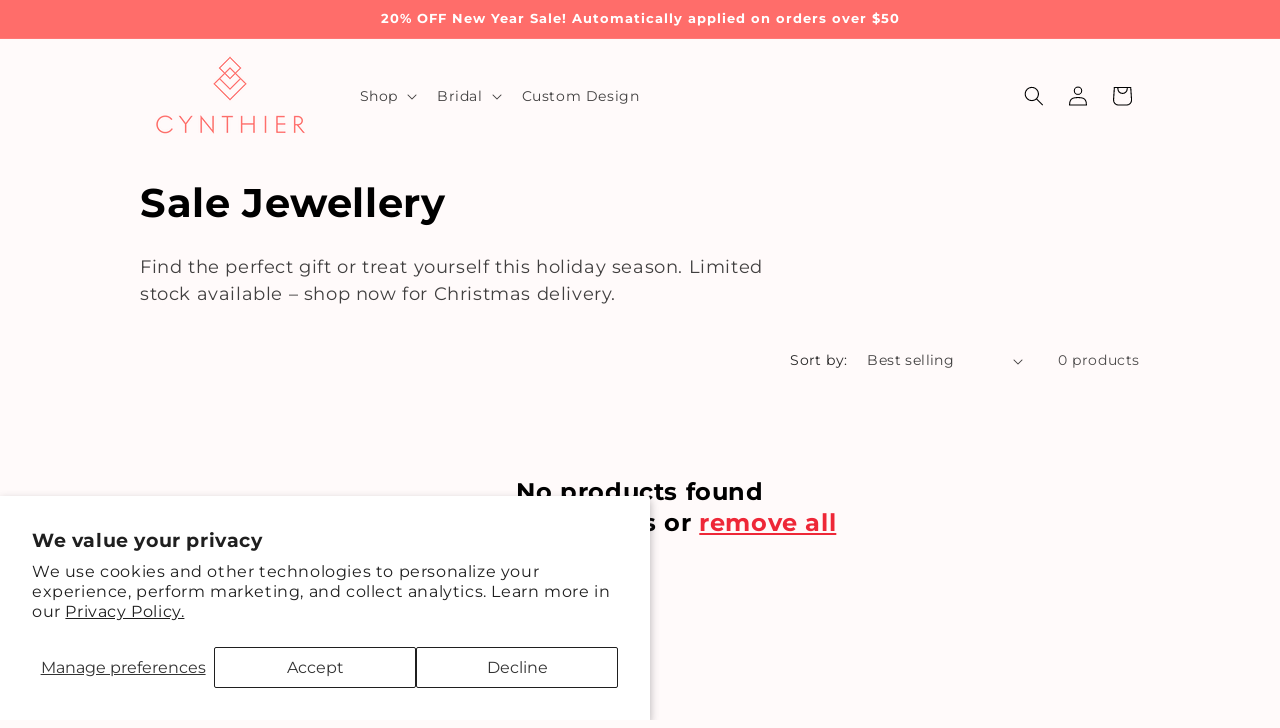

--- FILE ---
content_type: application/x-javascript; charset=utf-8
request_url: https://bundler.nice-team.net/app/shop/status/cynthier.myshopify.com.js?1768396854
body_size: -180
content:
var bundler_settings_updated='1767492107';